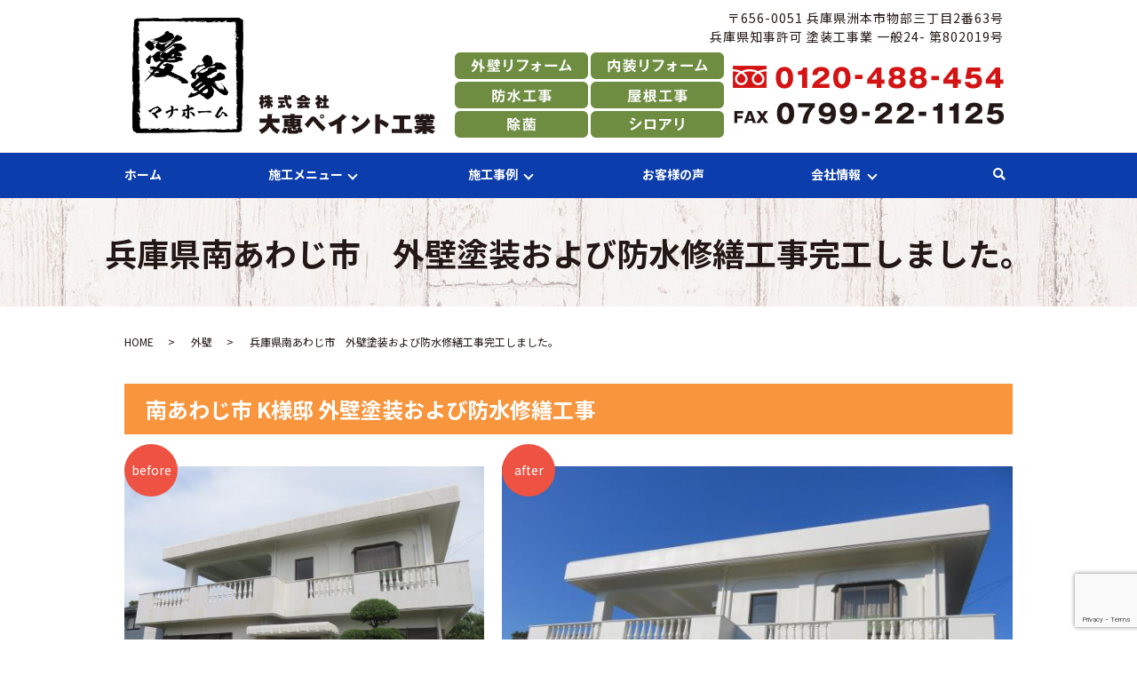

--- FILE ---
content_type: text/html; charset=utf-8
request_url: https://www.google.com/recaptcha/api2/anchor?ar=1&k=6LcAxXwhAAAAAANpWQzpJUE16SSODKzWcrQH9m-b&co=aHR0cHM6Ly93d3cubWFuYS1ob21lLmNvbTo0NDM.&hl=en&v=PoyoqOPhxBO7pBk68S4YbpHZ&size=invisible&anchor-ms=20000&execute-ms=30000&cb=xo08kyvp4oy9
body_size: 49041
content:
<!DOCTYPE HTML><html dir="ltr" lang="en"><head><meta http-equiv="Content-Type" content="text/html; charset=UTF-8">
<meta http-equiv="X-UA-Compatible" content="IE=edge">
<title>reCAPTCHA</title>
<style type="text/css">
/* cyrillic-ext */
@font-face {
  font-family: 'Roboto';
  font-style: normal;
  font-weight: 400;
  font-stretch: 100%;
  src: url(//fonts.gstatic.com/s/roboto/v48/KFO7CnqEu92Fr1ME7kSn66aGLdTylUAMa3GUBHMdazTgWw.woff2) format('woff2');
  unicode-range: U+0460-052F, U+1C80-1C8A, U+20B4, U+2DE0-2DFF, U+A640-A69F, U+FE2E-FE2F;
}
/* cyrillic */
@font-face {
  font-family: 'Roboto';
  font-style: normal;
  font-weight: 400;
  font-stretch: 100%;
  src: url(//fonts.gstatic.com/s/roboto/v48/KFO7CnqEu92Fr1ME7kSn66aGLdTylUAMa3iUBHMdazTgWw.woff2) format('woff2');
  unicode-range: U+0301, U+0400-045F, U+0490-0491, U+04B0-04B1, U+2116;
}
/* greek-ext */
@font-face {
  font-family: 'Roboto';
  font-style: normal;
  font-weight: 400;
  font-stretch: 100%;
  src: url(//fonts.gstatic.com/s/roboto/v48/KFO7CnqEu92Fr1ME7kSn66aGLdTylUAMa3CUBHMdazTgWw.woff2) format('woff2');
  unicode-range: U+1F00-1FFF;
}
/* greek */
@font-face {
  font-family: 'Roboto';
  font-style: normal;
  font-weight: 400;
  font-stretch: 100%;
  src: url(//fonts.gstatic.com/s/roboto/v48/KFO7CnqEu92Fr1ME7kSn66aGLdTylUAMa3-UBHMdazTgWw.woff2) format('woff2');
  unicode-range: U+0370-0377, U+037A-037F, U+0384-038A, U+038C, U+038E-03A1, U+03A3-03FF;
}
/* math */
@font-face {
  font-family: 'Roboto';
  font-style: normal;
  font-weight: 400;
  font-stretch: 100%;
  src: url(//fonts.gstatic.com/s/roboto/v48/KFO7CnqEu92Fr1ME7kSn66aGLdTylUAMawCUBHMdazTgWw.woff2) format('woff2');
  unicode-range: U+0302-0303, U+0305, U+0307-0308, U+0310, U+0312, U+0315, U+031A, U+0326-0327, U+032C, U+032F-0330, U+0332-0333, U+0338, U+033A, U+0346, U+034D, U+0391-03A1, U+03A3-03A9, U+03B1-03C9, U+03D1, U+03D5-03D6, U+03F0-03F1, U+03F4-03F5, U+2016-2017, U+2034-2038, U+203C, U+2040, U+2043, U+2047, U+2050, U+2057, U+205F, U+2070-2071, U+2074-208E, U+2090-209C, U+20D0-20DC, U+20E1, U+20E5-20EF, U+2100-2112, U+2114-2115, U+2117-2121, U+2123-214F, U+2190, U+2192, U+2194-21AE, U+21B0-21E5, U+21F1-21F2, U+21F4-2211, U+2213-2214, U+2216-22FF, U+2308-230B, U+2310, U+2319, U+231C-2321, U+2336-237A, U+237C, U+2395, U+239B-23B7, U+23D0, U+23DC-23E1, U+2474-2475, U+25AF, U+25B3, U+25B7, U+25BD, U+25C1, U+25CA, U+25CC, U+25FB, U+266D-266F, U+27C0-27FF, U+2900-2AFF, U+2B0E-2B11, U+2B30-2B4C, U+2BFE, U+3030, U+FF5B, U+FF5D, U+1D400-1D7FF, U+1EE00-1EEFF;
}
/* symbols */
@font-face {
  font-family: 'Roboto';
  font-style: normal;
  font-weight: 400;
  font-stretch: 100%;
  src: url(//fonts.gstatic.com/s/roboto/v48/KFO7CnqEu92Fr1ME7kSn66aGLdTylUAMaxKUBHMdazTgWw.woff2) format('woff2');
  unicode-range: U+0001-000C, U+000E-001F, U+007F-009F, U+20DD-20E0, U+20E2-20E4, U+2150-218F, U+2190, U+2192, U+2194-2199, U+21AF, U+21E6-21F0, U+21F3, U+2218-2219, U+2299, U+22C4-22C6, U+2300-243F, U+2440-244A, U+2460-24FF, U+25A0-27BF, U+2800-28FF, U+2921-2922, U+2981, U+29BF, U+29EB, U+2B00-2BFF, U+4DC0-4DFF, U+FFF9-FFFB, U+10140-1018E, U+10190-1019C, U+101A0, U+101D0-101FD, U+102E0-102FB, U+10E60-10E7E, U+1D2C0-1D2D3, U+1D2E0-1D37F, U+1F000-1F0FF, U+1F100-1F1AD, U+1F1E6-1F1FF, U+1F30D-1F30F, U+1F315, U+1F31C, U+1F31E, U+1F320-1F32C, U+1F336, U+1F378, U+1F37D, U+1F382, U+1F393-1F39F, U+1F3A7-1F3A8, U+1F3AC-1F3AF, U+1F3C2, U+1F3C4-1F3C6, U+1F3CA-1F3CE, U+1F3D4-1F3E0, U+1F3ED, U+1F3F1-1F3F3, U+1F3F5-1F3F7, U+1F408, U+1F415, U+1F41F, U+1F426, U+1F43F, U+1F441-1F442, U+1F444, U+1F446-1F449, U+1F44C-1F44E, U+1F453, U+1F46A, U+1F47D, U+1F4A3, U+1F4B0, U+1F4B3, U+1F4B9, U+1F4BB, U+1F4BF, U+1F4C8-1F4CB, U+1F4D6, U+1F4DA, U+1F4DF, U+1F4E3-1F4E6, U+1F4EA-1F4ED, U+1F4F7, U+1F4F9-1F4FB, U+1F4FD-1F4FE, U+1F503, U+1F507-1F50B, U+1F50D, U+1F512-1F513, U+1F53E-1F54A, U+1F54F-1F5FA, U+1F610, U+1F650-1F67F, U+1F687, U+1F68D, U+1F691, U+1F694, U+1F698, U+1F6AD, U+1F6B2, U+1F6B9-1F6BA, U+1F6BC, U+1F6C6-1F6CF, U+1F6D3-1F6D7, U+1F6E0-1F6EA, U+1F6F0-1F6F3, U+1F6F7-1F6FC, U+1F700-1F7FF, U+1F800-1F80B, U+1F810-1F847, U+1F850-1F859, U+1F860-1F887, U+1F890-1F8AD, U+1F8B0-1F8BB, U+1F8C0-1F8C1, U+1F900-1F90B, U+1F93B, U+1F946, U+1F984, U+1F996, U+1F9E9, U+1FA00-1FA6F, U+1FA70-1FA7C, U+1FA80-1FA89, U+1FA8F-1FAC6, U+1FACE-1FADC, U+1FADF-1FAE9, U+1FAF0-1FAF8, U+1FB00-1FBFF;
}
/* vietnamese */
@font-face {
  font-family: 'Roboto';
  font-style: normal;
  font-weight: 400;
  font-stretch: 100%;
  src: url(//fonts.gstatic.com/s/roboto/v48/KFO7CnqEu92Fr1ME7kSn66aGLdTylUAMa3OUBHMdazTgWw.woff2) format('woff2');
  unicode-range: U+0102-0103, U+0110-0111, U+0128-0129, U+0168-0169, U+01A0-01A1, U+01AF-01B0, U+0300-0301, U+0303-0304, U+0308-0309, U+0323, U+0329, U+1EA0-1EF9, U+20AB;
}
/* latin-ext */
@font-face {
  font-family: 'Roboto';
  font-style: normal;
  font-weight: 400;
  font-stretch: 100%;
  src: url(//fonts.gstatic.com/s/roboto/v48/KFO7CnqEu92Fr1ME7kSn66aGLdTylUAMa3KUBHMdazTgWw.woff2) format('woff2');
  unicode-range: U+0100-02BA, U+02BD-02C5, U+02C7-02CC, U+02CE-02D7, U+02DD-02FF, U+0304, U+0308, U+0329, U+1D00-1DBF, U+1E00-1E9F, U+1EF2-1EFF, U+2020, U+20A0-20AB, U+20AD-20C0, U+2113, U+2C60-2C7F, U+A720-A7FF;
}
/* latin */
@font-face {
  font-family: 'Roboto';
  font-style: normal;
  font-weight: 400;
  font-stretch: 100%;
  src: url(//fonts.gstatic.com/s/roboto/v48/KFO7CnqEu92Fr1ME7kSn66aGLdTylUAMa3yUBHMdazQ.woff2) format('woff2');
  unicode-range: U+0000-00FF, U+0131, U+0152-0153, U+02BB-02BC, U+02C6, U+02DA, U+02DC, U+0304, U+0308, U+0329, U+2000-206F, U+20AC, U+2122, U+2191, U+2193, U+2212, U+2215, U+FEFF, U+FFFD;
}
/* cyrillic-ext */
@font-face {
  font-family: 'Roboto';
  font-style: normal;
  font-weight: 500;
  font-stretch: 100%;
  src: url(//fonts.gstatic.com/s/roboto/v48/KFO7CnqEu92Fr1ME7kSn66aGLdTylUAMa3GUBHMdazTgWw.woff2) format('woff2');
  unicode-range: U+0460-052F, U+1C80-1C8A, U+20B4, U+2DE0-2DFF, U+A640-A69F, U+FE2E-FE2F;
}
/* cyrillic */
@font-face {
  font-family: 'Roboto';
  font-style: normal;
  font-weight: 500;
  font-stretch: 100%;
  src: url(//fonts.gstatic.com/s/roboto/v48/KFO7CnqEu92Fr1ME7kSn66aGLdTylUAMa3iUBHMdazTgWw.woff2) format('woff2');
  unicode-range: U+0301, U+0400-045F, U+0490-0491, U+04B0-04B1, U+2116;
}
/* greek-ext */
@font-face {
  font-family: 'Roboto';
  font-style: normal;
  font-weight: 500;
  font-stretch: 100%;
  src: url(//fonts.gstatic.com/s/roboto/v48/KFO7CnqEu92Fr1ME7kSn66aGLdTylUAMa3CUBHMdazTgWw.woff2) format('woff2');
  unicode-range: U+1F00-1FFF;
}
/* greek */
@font-face {
  font-family: 'Roboto';
  font-style: normal;
  font-weight: 500;
  font-stretch: 100%;
  src: url(//fonts.gstatic.com/s/roboto/v48/KFO7CnqEu92Fr1ME7kSn66aGLdTylUAMa3-UBHMdazTgWw.woff2) format('woff2');
  unicode-range: U+0370-0377, U+037A-037F, U+0384-038A, U+038C, U+038E-03A1, U+03A3-03FF;
}
/* math */
@font-face {
  font-family: 'Roboto';
  font-style: normal;
  font-weight: 500;
  font-stretch: 100%;
  src: url(//fonts.gstatic.com/s/roboto/v48/KFO7CnqEu92Fr1ME7kSn66aGLdTylUAMawCUBHMdazTgWw.woff2) format('woff2');
  unicode-range: U+0302-0303, U+0305, U+0307-0308, U+0310, U+0312, U+0315, U+031A, U+0326-0327, U+032C, U+032F-0330, U+0332-0333, U+0338, U+033A, U+0346, U+034D, U+0391-03A1, U+03A3-03A9, U+03B1-03C9, U+03D1, U+03D5-03D6, U+03F0-03F1, U+03F4-03F5, U+2016-2017, U+2034-2038, U+203C, U+2040, U+2043, U+2047, U+2050, U+2057, U+205F, U+2070-2071, U+2074-208E, U+2090-209C, U+20D0-20DC, U+20E1, U+20E5-20EF, U+2100-2112, U+2114-2115, U+2117-2121, U+2123-214F, U+2190, U+2192, U+2194-21AE, U+21B0-21E5, U+21F1-21F2, U+21F4-2211, U+2213-2214, U+2216-22FF, U+2308-230B, U+2310, U+2319, U+231C-2321, U+2336-237A, U+237C, U+2395, U+239B-23B7, U+23D0, U+23DC-23E1, U+2474-2475, U+25AF, U+25B3, U+25B7, U+25BD, U+25C1, U+25CA, U+25CC, U+25FB, U+266D-266F, U+27C0-27FF, U+2900-2AFF, U+2B0E-2B11, U+2B30-2B4C, U+2BFE, U+3030, U+FF5B, U+FF5D, U+1D400-1D7FF, U+1EE00-1EEFF;
}
/* symbols */
@font-face {
  font-family: 'Roboto';
  font-style: normal;
  font-weight: 500;
  font-stretch: 100%;
  src: url(//fonts.gstatic.com/s/roboto/v48/KFO7CnqEu92Fr1ME7kSn66aGLdTylUAMaxKUBHMdazTgWw.woff2) format('woff2');
  unicode-range: U+0001-000C, U+000E-001F, U+007F-009F, U+20DD-20E0, U+20E2-20E4, U+2150-218F, U+2190, U+2192, U+2194-2199, U+21AF, U+21E6-21F0, U+21F3, U+2218-2219, U+2299, U+22C4-22C6, U+2300-243F, U+2440-244A, U+2460-24FF, U+25A0-27BF, U+2800-28FF, U+2921-2922, U+2981, U+29BF, U+29EB, U+2B00-2BFF, U+4DC0-4DFF, U+FFF9-FFFB, U+10140-1018E, U+10190-1019C, U+101A0, U+101D0-101FD, U+102E0-102FB, U+10E60-10E7E, U+1D2C0-1D2D3, U+1D2E0-1D37F, U+1F000-1F0FF, U+1F100-1F1AD, U+1F1E6-1F1FF, U+1F30D-1F30F, U+1F315, U+1F31C, U+1F31E, U+1F320-1F32C, U+1F336, U+1F378, U+1F37D, U+1F382, U+1F393-1F39F, U+1F3A7-1F3A8, U+1F3AC-1F3AF, U+1F3C2, U+1F3C4-1F3C6, U+1F3CA-1F3CE, U+1F3D4-1F3E0, U+1F3ED, U+1F3F1-1F3F3, U+1F3F5-1F3F7, U+1F408, U+1F415, U+1F41F, U+1F426, U+1F43F, U+1F441-1F442, U+1F444, U+1F446-1F449, U+1F44C-1F44E, U+1F453, U+1F46A, U+1F47D, U+1F4A3, U+1F4B0, U+1F4B3, U+1F4B9, U+1F4BB, U+1F4BF, U+1F4C8-1F4CB, U+1F4D6, U+1F4DA, U+1F4DF, U+1F4E3-1F4E6, U+1F4EA-1F4ED, U+1F4F7, U+1F4F9-1F4FB, U+1F4FD-1F4FE, U+1F503, U+1F507-1F50B, U+1F50D, U+1F512-1F513, U+1F53E-1F54A, U+1F54F-1F5FA, U+1F610, U+1F650-1F67F, U+1F687, U+1F68D, U+1F691, U+1F694, U+1F698, U+1F6AD, U+1F6B2, U+1F6B9-1F6BA, U+1F6BC, U+1F6C6-1F6CF, U+1F6D3-1F6D7, U+1F6E0-1F6EA, U+1F6F0-1F6F3, U+1F6F7-1F6FC, U+1F700-1F7FF, U+1F800-1F80B, U+1F810-1F847, U+1F850-1F859, U+1F860-1F887, U+1F890-1F8AD, U+1F8B0-1F8BB, U+1F8C0-1F8C1, U+1F900-1F90B, U+1F93B, U+1F946, U+1F984, U+1F996, U+1F9E9, U+1FA00-1FA6F, U+1FA70-1FA7C, U+1FA80-1FA89, U+1FA8F-1FAC6, U+1FACE-1FADC, U+1FADF-1FAE9, U+1FAF0-1FAF8, U+1FB00-1FBFF;
}
/* vietnamese */
@font-face {
  font-family: 'Roboto';
  font-style: normal;
  font-weight: 500;
  font-stretch: 100%;
  src: url(//fonts.gstatic.com/s/roboto/v48/KFO7CnqEu92Fr1ME7kSn66aGLdTylUAMa3OUBHMdazTgWw.woff2) format('woff2');
  unicode-range: U+0102-0103, U+0110-0111, U+0128-0129, U+0168-0169, U+01A0-01A1, U+01AF-01B0, U+0300-0301, U+0303-0304, U+0308-0309, U+0323, U+0329, U+1EA0-1EF9, U+20AB;
}
/* latin-ext */
@font-face {
  font-family: 'Roboto';
  font-style: normal;
  font-weight: 500;
  font-stretch: 100%;
  src: url(//fonts.gstatic.com/s/roboto/v48/KFO7CnqEu92Fr1ME7kSn66aGLdTylUAMa3KUBHMdazTgWw.woff2) format('woff2');
  unicode-range: U+0100-02BA, U+02BD-02C5, U+02C7-02CC, U+02CE-02D7, U+02DD-02FF, U+0304, U+0308, U+0329, U+1D00-1DBF, U+1E00-1E9F, U+1EF2-1EFF, U+2020, U+20A0-20AB, U+20AD-20C0, U+2113, U+2C60-2C7F, U+A720-A7FF;
}
/* latin */
@font-face {
  font-family: 'Roboto';
  font-style: normal;
  font-weight: 500;
  font-stretch: 100%;
  src: url(//fonts.gstatic.com/s/roboto/v48/KFO7CnqEu92Fr1ME7kSn66aGLdTylUAMa3yUBHMdazQ.woff2) format('woff2');
  unicode-range: U+0000-00FF, U+0131, U+0152-0153, U+02BB-02BC, U+02C6, U+02DA, U+02DC, U+0304, U+0308, U+0329, U+2000-206F, U+20AC, U+2122, U+2191, U+2193, U+2212, U+2215, U+FEFF, U+FFFD;
}
/* cyrillic-ext */
@font-face {
  font-family: 'Roboto';
  font-style: normal;
  font-weight: 900;
  font-stretch: 100%;
  src: url(//fonts.gstatic.com/s/roboto/v48/KFO7CnqEu92Fr1ME7kSn66aGLdTylUAMa3GUBHMdazTgWw.woff2) format('woff2');
  unicode-range: U+0460-052F, U+1C80-1C8A, U+20B4, U+2DE0-2DFF, U+A640-A69F, U+FE2E-FE2F;
}
/* cyrillic */
@font-face {
  font-family: 'Roboto';
  font-style: normal;
  font-weight: 900;
  font-stretch: 100%;
  src: url(//fonts.gstatic.com/s/roboto/v48/KFO7CnqEu92Fr1ME7kSn66aGLdTylUAMa3iUBHMdazTgWw.woff2) format('woff2');
  unicode-range: U+0301, U+0400-045F, U+0490-0491, U+04B0-04B1, U+2116;
}
/* greek-ext */
@font-face {
  font-family: 'Roboto';
  font-style: normal;
  font-weight: 900;
  font-stretch: 100%;
  src: url(//fonts.gstatic.com/s/roboto/v48/KFO7CnqEu92Fr1ME7kSn66aGLdTylUAMa3CUBHMdazTgWw.woff2) format('woff2');
  unicode-range: U+1F00-1FFF;
}
/* greek */
@font-face {
  font-family: 'Roboto';
  font-style: normal;
  font-weight: 900;
  font-stretch: 100%;
  src: url(//fonts.gstatic.com/s/roboto/v48/KFO7CnqEu92Fr1ME7kSn66aGLdTylUAMa3-UBHMdazTgWw.woff2) format('woff2');
  unicode-range: U+0370-0377, U+037A-037F, U+0384-038A, U+038C, U+038E-03A1, U+03A3-03FF;
}
/* math */
@font-face {
  font-family: 'Roboto';
  font-style: normal;
  font-weight: 900;
  font-stretch: 100%;
  src: url(//fonts.gstatic.com/s/roboto/v48/KFO7CnqEu92Fr1ME7kSn66aGLdTylUAMawCUBHMdazTgWw.woff2) format('woff2');
  unicode-range: U+0302-0303, U+0305, U+0307-0308, U+0310, U+0312, U+0315, U+031A, U+0326-0327, U+032C, U+032F-0330, U+0332-0333, U+0338, U+033A, U+0346, U+034D, U+0391-03A1, U+03A3-03A9, U+03B1-03C9, U+03D1, U+03D5-03D6, U+03F0-03F1, U+03F4-03F5, U+2016-2017, U+2034-2038, U+203C, U+2040, U+2043, U+2047, U+2050, U+2057, U+205F, U+2070-2071, U+2074-208E, U+2090-209C, U+20D0-20DC, U+20E1, U+20E5-20EF, U+2100-2112, U+2114-2115, U+2117-2121, U+2123-214F, U+2190, U+2192, U+2194-21AE, U+21B0-21E5, U+21F1-21F2, U+21F4-2211, U+2213-2214, U+2216-22FF, U+2308-230B, U+2310, U+2319, U+231C-2321, U+2336-237A, U+237C, U+2395, U+239B-23B7, U+23D0, U+23DC-23E1, U+2474-2475, U+25AF, U+25B3, U+25B7, U+25BD, U+25C1, U+25CA, U+25CC, U+25FB, U+266D-266F, U+27C0-27FF, U+2900-2AFF, U+2B0E-2B11, U+2B30-2B4C, U+2BFE, U+3030, U+FF5B, U+FF5D, U+1D400-1D7FF, U+1EE00-1EEFF;
}
/* symbols */
@font-face {
  font-family: 'Roboto';
  font-style: normal;
  font-weight: 900;
  font-stretch: 100%;
  src: url(//fonts.gstatic.com/s/roboto/v48/KFO7CnqEu92Fr1ME7kSn66aGLdTylUAMaxKUBHMdazTgWw.woff2) format('woff2');
  unicode-range: U+0001-000C, U+000E-001F, U+007F-009F, U+20DD-20E0, U+20E2-20E4, U+2150-218F, U+2190, U+2192, U+2194-2199, U+21AF, U+21E6-21F0, U+21F3, U+2218-2219, U+2299, U+22C4-22C6, U+2300-243F, U+2440-244A, U+2460-24FF, U+25A0-27BF, U+2800-28FF, U+2921-2922, U+2981, U+29BF, U+29EB, U+2B00-2BFF, U+4DC0-4DFF, U+FFF9-FFFB, U+10140-1018E, U+10190-1019C, U+101A0, U+101D0-101FD, U+102E0-102FB, U+10E60-10E7E, U+1D2C0-1D2D3, U+1D2E0-1D37F, U+1F000-1F0FF, U+1F100-1F1AD, U+1F1E6-1F1FF, U+1F30D-1F30F, U+1F315, U+1F31C, U+1F31E, U+1F320-1F32C, U+1F336, U+1F378, U+1F37D, U+1F382, U+1F393-1F39F, U+1F3A7-1F3A8, U+1F3AC-1F3AF, U+1F3C2, U+1F3C4-1F3C6, U+1F3CA-1F3CE, U+1F3D4-1F3E0, U+1F3ED, U+1F3F1-1F3F3, U+1F3F5-1F3F7, U+1F408, U+1F415, U+1F41F, U+1F426, U+1F43F, U+1F441-1F442, U+1F444, U+1F446-1F449, U+1F44C-1F44E, U+1F453, U+1F46A, U+1F47D, U+1F4A3, U+1F4B0, U+1F4B3, U+1F4B9, U+1F4BB, U+1F4BF, U+1F4C8-1F4CB, U+1F4D6, U+1F4DA, U+1F4DF, U+1F4E3-1F4E6, U+1F4EA-1F4ED, U+1F4F7, U+1F4F9-1F4FB, U+1F4FD-1F4FE, U+1F503, U+1F507-1F50B, U+1F50D, U+1F512-1F513, U+1F53E-1F54A, U+1F54F-1F5FA, U+1F610, U+1F650-1F67F, U+1F687, U+1F68D, U+1F691, U+1F694, U+1F698, U+1F6AD, U+1F6B2, U+1F6B9-1F6BA, U+1F6BC, U+1F6C6-1F6CF, U+1F6D3-1F6D7, U+1F6E0-1F6EA, U+1F6F0-1F6F3, U+1F6F7-1F6FC, U+1F700-1F7FF, U+1F800-1F80B, U+1F810-1F847, U+1F850-1F859, U+1F860-1F887, U+1F890-1F8AD, U+1F8B0-1F8BB, U+1F8C0-1F8C1, U+1F900-1F90B, U+1F93B, U+1F946, U+1F984, U+1F996, U+1F9E9, U+1FA00-1FA6F, U+1FA70-1FA7C, U+1FA80-1FA89, U+1FA8F-1FAC6, U+1FACE-1FADC, U+1FADF-1FAE9, U+1FAF0-1FAF8, U+1FB00-1FBFF;
}
/* vietnamese */
@font-face {
  font-family: 'Roboto';
  font-style: normal;
  font-weight: 900;
  font-stretch: 100%;
  src: url(//fonts.gstatic.com/s/roboto/v48/KFO7CnqEu92Fr1ME7kSn66aGLdTylUAMa3OUBHMdazTgWw.woff2) format('woff2');
  unicode-range: U+0102-0103, U+0110-0111, U+0128-0129, U+0168-0169, U+01A0-01A1, U+01AF-01B0, U+0300-0301, U+0303-0304, U+0308-0309, U+0323, U+0329, U+1EA0-1EF9, U+20AB;
}
/* latin-ext */
@font-face {
  font-family: 'Roboto';
  font-style: normal;
  font-weight: 900;
  font-stretch: 100%;
  src: url(//fonts.gstatic.com/s/roboto/v48/KFO7CnqEu92Fr1ME7kSn66aGLdTylUAMa3KUBHMdazTgWw.woff2) format('woff2');
  unicode-range: U+0100-02BA, U+02BD-02C5, U+02C7-02CC, U+02CE-02D7, U+02DD-02FF, U+0304, U+0308, U+0329, U+1D00-1DBF, U+1E00-1E9F, U+1EF2-1EFF, U+2020, U+20A0-20AB, U+20AD-20C0, U+2113, U+2C60-2C7F, U+A720-A7FF;
}
/* latin */
@font-face {
  font-family: 'Roboto';
  font-style: normal;
  font-weight: 900;
  font-stretch: 100%;
  src: url(//fonts.gstatic.com/s/roboto/v48/KFO7CnqEu92Fr1ME7kSn66aGLdTylUAMa3yUBHMdazQ.woff2) format('woff2');
  unicode-range: U+0000-00FF, U+0131, U+0152-0153, U+02BB-02BC, U+02C6, U+02DA, U+02DC, U+0304, U+0308, U+0329, U+2000-206F, U+20AC, U+2122, U+2191, U+2193, U+2212, U+2215, U+FEFF, U+FFFD;
}

</style>
<link rel="stylesheet" type="text/css" href="https://www.gstatic.com/recaptcha/releases/PoyoqOPhxBO7pBk68S4YbpHZ/styles__ltr.css">
<script nonce="mmUBDww-2nuYdzJqQEDiig" type="text/javascript">window['__recaptcha_api'] = 'https://www.google.com/recaptcha/api2/';</script>
<script type="text/javascript" src="https://www.gstatic.com/recaptcha/releases/PoyoqOPhxBO7pBk68S4YbpHZ/recaptcha__en.js" nonce="mmUBDww-2nuYdzJqQEDiig">
      
    </script></head>
<body><div id="rc-anchor-alert" class="rc-anchor-alert"></div>
<input type="hidden" id="recaptcha-token" value="[base64]">
<script type="text/javascript" nonce="mmUBDww-2nuYdzJqQEDiig">
      recaptcha.anchor.Main.init("[\x22ainput\x22,[\x22bgdata\x22,\x22\x22,\[base64]/[base64]/bmV3IFpbdF0obVswXSk6Sz09Mj9uZXcgWlt0XShtWzBdLG1bMV0pOks9PTM/bmV3IFpbdF0obVswXSxtWzFdLG1bMl0pOks9PTQ/[base64]/[base64]/[base64]/[base64]/[base64]/[base64]/[base64]/[base64]/[base64]/[base64]/[base64]/[base64]/[base64]/[base64]\\u003d\\u003d\x22,\[base64]\\u003d\\u003d\x22,\x22P8KyeV7Ch0IYRcK6w4TDqUlnMHgBw5LChA12wrYWwpjCkUrDoEVrCsKqSlbCjsKBwqk/UQvDpjfCpzBUwrHDtcK+acOHw4h5w7rCisKZM2ogO8O3w7bCusKURcOLZzLDrVU1SsKqw5/Cng1Rw64iwrUAR0PDs8OYRB3DrWRiecO1w7geZm/[base64]/CucOgw5oIwq/Di8KxwrLDkRY0wpU6KFDDgzE9wpfDmgTDlU5wwoDDtlXDlT3CmsKzw5gFHcOSBMKxw4rDtsK3c3gKw6HDscOsJiwGaMOXZhPDsDIvw5vDuUJgccOdwq5iKCrDjUlDw43DmMOHwq0fwr53wpTDo8OwwoZaF0XCjCZ+wp5nw47CtMObUsKdw7jDlsKLMwx/[base64]/DusO5w6JdacKkwrnDuRsxwovDg8OrSsKqwqQFZsOLZ8KxK8OqYcO2w4DDqF7Dl8KyKsKXVDHCqg/Dknw1wolDw4DDrnzCn3DCr8KfbMOjcRvDm8OpOcKad8O4KwzCp8ObwqbDslJFHcOxN8Kyw57DkBrDhcOhwp3CscKjWMKvw7rCqMOyw6HDgiwWEMKRS8O4DjcqXMOsYTTDjTLDqMKUYsKZfMKzwq7CgMKeMjTCmsKzwqDCizF3w4nCrUARdMOATypBwo3Dvi/Dr8Kyw7XCm8Okw7YoFMOFwqPCrcKjFcO4wq8fwpXDmMKawqDCt8K3Hio7wqBgUHTDvlDCk3bCkjDDjWrDq8OQfB4Vw7bCl2LDhlIPUxPCn8OXBcO9wq/Cg8KpIMOZw7/Dj8Ovw5hxYlM2R0osRT4ww4fDncOkwonDrGQkYBAXwrfCsjpkXMOgSUpqfMOkKWoLSCDCjcOhwrIBCGbDtmbDoH3CpsOef8Otw70bX8OFw7bDtkLCogXCtRrDscKMAk8uwoNpwrvCuUTDmwM/[base64]/Cl2HCj8OQCQ5cPMOWw5TDkXA4wpjCpMOrV8Onw4RHSsO0S0TCi8KAwpDCiQLCsDsfwpERUVdIwrrCoxBSw5h8w4vCksKXw5/DmcOEPWMUwqlLwppwF8K7VlDCm1PCrF9Pw67CisK0MsKeVFxzwoFgwo/[base64]/[base64]/w5/CmmnDuXkuJMK9MhQbLmvDsXsFP33DjT3DnMOLw4fCuXljwpLClW4NXnQiWsO0w50Ww6Ryw5hxK0HCr14EwrNOS1LCji7DpCfDrMOZw77ClQR+IcOPwqrDssO7KHIzf3BBwoUYZ8OWwr/CrXZUwrNRQD0Vw71/w6DCjRMTSg96w65RWsO8DMKuwpTDo8K8w51Cw4/CsyLDm8OGwrk0L8KVwqhcw5pyE3psw5IMRMKGHjPDl8OtAsOFVMKOD8OiGsOLTj3Cg8OsOMOFw5EDESk4wpvDiU3DkDPDocOlPQPDmUoDwoFBGMKZwp4Rw7NuXsKFGsONMCoCGQMmw4Icw7nDujXDqGY0w7TCtcOaaywYWMORwqvCp2MOw7QbYMOIw5/CsMKFwqzCmmPCtVFuVWACdsK8DMKYYMOmSsKkwoRKw4Z6wqYjYsOHw6BxKMOoZ0VqccOHwpM+w7DCkyUgcwpsw7dBwpzChhEFwr7DkcOUbC00PMKeNH3Ckz/CmcKmV8OuAGrDpEPClcK/ZsKfwplHwrzCmMKAC3TCkcO7DWhJwoEvHQLDgAvChhDDuQLCqlc2wrJ6w41ewpU/w45vwoPDicKpQMOjTcOMwo/DmsOUw45+TMOyPDrClsK6w6zCv8Kqwr8yODXConrCq8K8Pz8dwpzDjcKyMkjCognCsWl7wpXCh8KxbRZrFkozwq1+w77DsQFHw5lhdsOLwqgzw5AVw5HDrQxUw71uwobDrHJhO8KIDMOZMkbDhVtZV8O5woVSwrbCvx13wrN/wr45eMK2wpVKwpDCosKkwocgXWjCglTCpMOpZhfCq8KiHA7CisKnwqlYI08jJyR2w7YcVsK7HmlFE1McAsO/AMKZw4I7ZwbDkEoVwpIQwpZVwrTChH/[base64]/DqhDCu3PChBLDtX/[base64]/[base64]/BQ7CrV7CgRgdwp/[base64]/ClWZjCsKDR8KSwonCiMOOwqLCqTjCl8K3ZEg6w6rDv3vCpE7CsFTDlcKjwr8JwrrCgsOPwo10Y3JvBsOmQmciwoLCgyNcRzl5YsOEWMOcwpHDkWgZwpjDszRGw4XDmsOBwqcBwrLCkETCmmnCkMKHX8KLE8O9w58Jwp5vwofCpsO9Y15nUR/[base64]/Ch8KpPVrCj8OFwqJ/eRgWw457JlVWK8Ovw75Qw5nDrsOAw4opSyHCoks4wqJuw44ww5EPw409w6nCgMKvwoMDeMKPNX7DgsKzw71twqfDnHzDrsOJw5UJGWBsw53Du8K0woB4VTwNw7/Di3vDpcOQTcKEw6PDsEZrwokkw5ANwr3ClMKSw7RZdG7DoW/DpjvDhsOTCMODwqZNw7rCusOVeRzDq2DCq1XCv2TCm8O1WsOrVMK+blDDo8KDw4DChsOQc8K5w7XDvcO/[base64]/VxrDk8Kxw6VlwoXCunvDpjnDnMONw6TCgzLCscKxTcK0w4sCwprCtn0aDCszFcK4KSYhDsOfQsKRPxjCoQPDoMOyIQATwpsJw7RRwr7DnsOHVX8OeMKNw6nCuWrDizjCi8KvwoHCng57BigUwpNRwqTCk0bDiG/ChSpww7HCrVbDkwvCjy/DrsK+w4Y9w4cDUEbDscO0w5Bdwrl8TMK5w7nDj8OUwprCgjtiwofCnMKKMMO8wpTCjMOSw4h3wo3CqcK2w4BBwonCvcKgw5VKw6jCj1ESwqzCr8Kvw6RNw5wMw4YrLcOvWTHDnmjDncKYwogFwpXDosO2TWDCtMKXwp/[base64]/w6F8wojDmMKgwqrCvSZdXcOBwpzCksKawpwcC3fDr8OpwrcEXsKlw6HCncOiw7jDnsK3w7HDhk3DhsKFwpR/wrBhw59FHsOXV8K4wrZALMOHwpLCjcOqw6IaTh4sSwDDs27Cg0jDi0/[base64]/CsEZMwo84w5jCr8Orw7kCWsOnwqEKAT/Ci8O7wpB8JBrDhidKw7TCiMOAw6bCiS/Dm1XDvsKfwpswwrc8RDIuw7LCsi/ClMKuwodPw4bCoMO6ZMOCwqkIwoBVwr7DrVvCh8OIEFDDlMOSw5DDtcOLQsKOw4kxwrJETXcmLzslGifDpSZ7w5x/wrXCk8KVw6/[base64]/Di8KIWxnCmMOkwp/Dv2jCmMOgfsOpUsO3Z8Krw6/CgsKgCsONwpNlw4xJeMOmw7hLw6oOT1V4w6VGw4rDkcOPwrB1wozCtMOywqZaw77DoHvDjsOyw4zDo3lLc8KAw6XDu3NHw4Z2W8O2w6YEP8KvAwtPw58wX8OaGDssw7wrw4ZswohRdBxQEhrDrMKNXwLCkDItw6bDqMKAw6/DtmLCqGTChMK/w6cPw6vDuUBnLMOgw4kgw7TCiTDDnR7DlMOGwrfCnzHCqsO6w4TCvFnDiMO9wrnDisKCwrrCsX88RsOsw6gvw5fClMOiUkzClsOtRSPDuA3CjDEKwprDkgPDlF7Dl8KQDGHCpsKXwptIRMKPMS4yJE7DkmI4wr5/MQbDj2jDpsOzwqcLw4ZYw5hrBMKAwpFnNMO6w6woSWUfw77DpsK6ecOFWmQcwodPGsKewpJQFy5Ow6HCmsOUw5Y5bnfCpMOWRMO9wrnCvsOSw7LDghXDsMK+OSTDsgzCq2/[base64]/[base64]/CnGQZwpoHw4kVZFPCicO8A8OVO8OqFcKGfcKzK1V/dSBfTHbDucOtw5HCsCFpwr5/[base64]/DgWpdwpgpQnrCqsOJaTcjaVjDscK/SyHCmwvDqB54fw9QwqbDiE7Dg3UOw7PDmBEtwpwDwqYUKcOtw5JvHkLDusKmw5pwHBs4PMOvw7bDmWURKSTDlRTCisOfwqBww6XDmDvDkcOQQsOIwqjCr8K9w75Zw4xvw77DgcOcwrxJwrU1woXCq8OFJcO1ZsKsb3AQKcK5woXCtMOUBMOqw5TCjQDDqMKZV1/[base64]/[base64]/CjRtlGFnDtD4iwqAxw6/Dn8OpQmpwwrzChHpCw6bCqsOrJ8OrbMKgdwpow5XDljTCkgXCnXx3esKFw69WWSAswp9eQgLCpSs+JcKTw73DtTw0w5bCnhnDmMOewojCmmrDn8KtB8OWw6zDoirCkcOxwpLDjh/Do2V/[base64]/OFHCt1zDhnLCo8ODHj7CssKbLyM0w5XCssKAwrJBU8KMw7wAw6IgwoQ2UwRTbMKgwpRdwpnDgHPDgMKNJSDCrinDtcK7wqVIJ25QMwjCk8OJHMKBT8KbecOgw6Y6wpXDrcOkLMO/wpJsHMOMBl7DjDhLwojChcOfw4svw4XCpMOiwpsgecKMQcKhF8KmV8O2HAbDsilrw5xIwoPDpD1Pwp3Ck8K6woTDnEhSVsOXwoQQTFp0w45bw4wLPsKPRcOVw6TDqFtqHcKOI3PCkxkVw6lWSnbCocKpw6Aowq/DpcKuBl06woVhcAdfwrdeesOiwqVrU8OcwoXDtlh4woXCs8Ogw5F7JDpnP8KaZD1aw4JLFsKbworCpcKEw7ZJwrLDpW4zwoxuwrQKXhgoY8O6V1vCvg7CosOOwoY/woBzwohERVF6XMKVDhjDuMKBccKqFHl2HizDnCoCwrXDjFxaWMKYw7pkw7pvw6A3w4lmf15+IcOjS8OBw6Rnwr9bw5bDrcKkHMK5w5FcJjguU8OFwo0nDCoaTQEfwrjDh8OOVcKcEMOJNxTCln/[base64]/CrMOIwo4+eUcZaMOZXH7CisOLJ3shw78tw7LDmMOzw7DDpMOqwofDpWpgw6/DrMOgwolmwq/[base64]/CncKXw6paDcKvw6PCjsKxR8OtJzvDu8KVBz/DvxVnG8KQw4TCucOSf8OScsOYwpvDnmPDuTbCtT/CjV7DgMORCAdTw5JkwrPCv8KeA1bDjEfCvx00w5/CmMKYHcKJwr0lwqB1wpDDn8KPdcO+VB/CmsKSw5vChF3Cq1/CqsKOw4tUXcOZEAJCTMK8bMKoNsKZC1IYIMK+wr86MnXDl8KMYcK4wow2wrUpNH1fw7kYwrHDv8KDLMK4wo5NwqjCocO7wqLDgGM7WcK3wozDvFDDmsOnw5IQwoJqwrDCuMO9w4nCuSZPw5VnwqNzw4rDvB3DgnR1RXtDHMKIwqMRTsOAw7DDnkHDoMOYw4plScOKck/CksKGDjoyZCcOwoBjwpZlYFHDusOtQmXDjMKsFkU4w4plJMOOw4TCtHvDmhHCrHbCscOcwqbDvsOtUsOaE1PCrmsRw6BNRMKgw5Afw5BXKMKfLDTDiMK7P8Ksw4bDosKifUE9BsKkwo/Dh25ww5bCpEHCgsOCDcOdES3DmxvDoTnCscOsLnTDrw00wq1QAERcAMOZw6JiBMKkw7nDoHfCmi7Dq8Kzw63DkA1fw63DvTpFP8OwwpjDiAnDnjtfw5LDjHotwo/DgsOeScOqMcKOw5HCvQNKbxzCu11Hw6tBRy/Cpw8ow7TCgMKDckU+w51Ow6tWw7gMwq8Jd8OWbMOKwqhJwqgPRFjDgX0gEMOswqnCtxNkwpg2w7/CjMO/[base64]/CnMOIwotOwqAHw79OLsKnwqDDj8OIwq/DumTCqEYnBMKQP8OXV1XCl8OPaQR2aMO/c0RfOx7ClMOQwq3DjSrDkMKsw6QVwoMowpA8w5UeQn3DmcOXO8KZTMOxPsKXU8KCwqIjw49FXAQeUlQRw7LDtW3DtHdTwovCpcOabAM/YQPDpsK0GyJbMcKmJTzCqMKZHykhwr8twpXClMOKZGfCrh7Dq8ONwonCrMKjNxfCoknDjW/CgMK9NHrDlAcpfRbDshA6w5LDqsOFfAnCtTApwoDCrcKgw57DkMKiOXwTYTc5WsKKwrlyZMOWRGEiwqAPw4PDljTDnsOsw588aVofwo5Rw4Jpw7/[base64]/emwjwpEfwpkjd0TDhcOGwrfCsVAdasOYfcKUFcONdxpKEcKmMMKMwo05w4DCryZnNg7Drx8eNMKoA0BjOwJ3QnIZIzzCgWXDsDDDmigPwpwww45qGMKhDg5udsK5w7vDlsKPwpXCvSdGw6QBH8K6R8OTE2PCiFYCw4IPDzbCqyPCncO6w6fCiVprVC/[base64]/Cgx3CgMKiw4jDiCseOcKvw7DDkMKNJsO0w7oqw6/[base64]/w7FEFcOaw7hhwppMTRUow5kJw4XDnsOlNMOaw7XCmiTDiEcCV17Dt8KdORVFw4nCkTPCkcOfwqQzFm3DrMOfb2XCvcOARUQDcMOqasOCw5YVQ0rCscKlwqzDginCqsOuVsKHcMKEfcO+fSJ5BsKPw7fCq1YpwrAvCkrDlhPDsSzChMO7DhI/[base64]/esObT8O4CgLDrUjDncOpwqrCv8KYwpfDi8OhdcKJwpkDbsO2wq0lwpfCjXglw5EwwqjDuyvDrT1yR8OKEcOMSiZxw5AyZcKIC8OReRhFG1/DuA/DqlXChR3Dm8OPb8KGwrXCvlB0wqsoUsKtBDTCucOCw7RGZBFJw5wcwoJsZsO0wpc0PHbDmxRpwow/wow2CXgNw5/Do8O0dUnCtA/CosKEVMK/[base64]/CicK8ZDY8MRHDs8KVwoAtbcOVw4rClsOkwp/DqDdbBWjCvMKkw6HDunQLw5DDk8OTwoN0wq3DvsKzwpDClcKeczMYwpzCkH/DknAww7jDm8KzwolsCcKnw5cPEMObwrJfK8K7wobDtsK0MsOfRsK3w7PCvRnDucK3w7V0QsOvaMOsIcOgw6TDvsOxKcOMRTDDjAIhw6B/[base64]/[base64]/w4Zbwph7OcOLwohuFsK3w7hANsKMwp1bbMOXwoMrWMKjCMOBAsKoFsOdKsOaPCzCocKhw6FSwpzDoT3Clj/CpcKOwpdTVQksaXvCgcOJw4TDtBjCjcKlSMODAicsXcKGw5l8I8Olwo4gW8KowoJnCsKCL8O8w4BWOMKTKMKyw6DDmXNzwooFYmTDtW/CksKAwq3DrmoEDhjDucOiwpwBwpbCi8Odw77DlCTCkA0xBBstD8Odwq9yZcOEw4TCscKGfMO8FMKnwrUowprDgUTCicKUfnYzJDXDrcO8DcOiw7fDpMKmZlHCvwvDjxlqw5LDlcKvw5RNwr/DjnjDvWbCg1NpcCcvJ8KhDcOUYsORwqYYwoVbOBLDhGo4w49HCEbDgsOawpteTsKQwogcQ0pJwoALw5ofZ8OXSSXDrW40TcOpBTc6c8KGwpQBw4HChsO+DzbDvAbDrE/Do8OZHFjCnMKvwrrCo13Dn8OJwrbDiTluw4XCrsO+NzRiwpwWwrgyBxvCoUV3b8KGwr5IwpvCoB1Nwo9zQcOjdsKswpDCr8KXwpHCuVUew7FIwqnCi8KpwrnDjX7CgMOtBsKLw7/ChHNffRIZEBDDlMO1wodrw4sLwoQTCcKpL8KAwonDvynCtQQMw7xPS2bDl8KKw69sMlxRAcKYwpEaW8O0TmlBw64dw4dRDjjDgMOpw4vCssOoGQBZw7LDrcKwwpPDvSLDkmnDvVvCucOLw4J4w6gnwqvDkVLChXYlwpEsOD7DscOuO0TDv8K2EivCscOWdcOEWQ/Du8Kpw77ChVFjLcO+wpbDvwA2w7xAwqfDkwcKw4o0UX5dW8Ocwrlcw7M7w7EQLVdWw6A+wr9BSn8SHMOqw7PChUxrw697fRU5bXPDh8KNw6NTZsOcdcO2LsOcesK7wq/[base64]/Ck8KZwp3DrcKJZ1zDpkZAwoLDiwUZw7/CjlnCuV9VXltuYMOeMnddQkDDgTjCtMO1w7XCjcKFV1PCtxLCtQt4DDPDiMORwqpQw5UCw61uwoB8MyjDlVrDuMOmdcOrP8K9SzYIwrPCgE1Uwp7DsVPDvcKfS8OePgHCnsO9w63DlsKqwolSw5bChMO3w6LChkg5wp5OG0zDlsK/[base64]/JmLDmsKFTXDCscOcw4xzwq3Cu8KOBMO4fT/DtMOWO1RVFllbdcKbMnErw7pmIcOww7zDlHN+NDHCuBvCmkk7a8KZw7paQUs/VzPCs8Kqw6wWIsKBQ8OaQEd6wpdQw67Cqh7CuMOHw7jDmcOFw4rDpjQ0wpzCjGdpwqnDrsKvWcKqw5DCusKdYmnDvsKDVsOqLcKDw5FfFsOtd2DDksK4BTDDr8OZwqnCnMOybcKow5rDr3XCn8OJdMKOwqYLLTnDn8OoFMO5wrA/wqtWw7NzMMKaUElUwot6w5MqO8KQw6XDjUIqfcOURARLwrfDssOCwoUxw4giwqYVwrzDr8OlZcO9DsOZwqZ9w7rCh3DCtsO3KEpLUsOZJcK2fVF0cXDCosOJVMO/w70VAcODwq4/wqAPwoBzdMKjwpzClsOPwrc1HMKCR8OiTwnCnsK6wrPCh8OHwozCpmweW8Oiwr3DrnUWw4/DpcKSIMOuw6DDhcOcSXFRw6DCjz0swovChsKzdlEzUcObZg/Du8OCwrXDrhseEMKEEyjDm8KjLg8cHcKlQk9Hw4TCn0k3w4ZFGnvDusKewojDh8Kew6DDvcOZL8OOw63CvsOPRMOzw77CsMKzwqPDsgUNH8KCw5PDp8KQw7YKKRY/cMOfw6PDnDBxw4pfwqXDk0R4wrzCgG3ClsK5w7/[base64]/w7PDsyhKVSFeAyDClsKhwq9fw6PDr8Ofw55kw4fDoUoQw7E2YMKbcMOIW8KKwrTCuMKmFkfDl3kTw4E3wrQtw4UWw5dQaMKcw4/[base64]/JBLCh8OYw59gIz/DpjTClXoyw6bDthVuwq3Cs8OFDcKrNi03woLDqcKCMWnDnsO9OWHDshbDjG3DjX50A8OaRsKsSMOhwpRAw7NPw6HDh8K/wqXDogTCp8OHwpAvw7vDvk/DsXJHGBUCPmfCr8OcwohfD8O/wr0KwqVWwrRYQcKHw4rCtMORQgplLcO+wpxuw7jCri4fK8ONSzzCvcOfcsOxI8Oywo0SwpJQV8KGJcKhP8KWwpzDqsKvwpTCiMKuHm7ChMKwwpsnwprDiFRewpgowrbDozwPwpPCvEEnwozDr8KKbQQiOsOxw6Z3aFjDrFnCgcKIwo8/w5PCmnjDqcOVw7wnfQsnwpMYw6rCo8KGWMK6wqzDjsKyw60Yw4fCjMOQwo0ndMKBwqZRwpDCkAtSTg8+wo3Cj118w7DDkMKJCMOjw41MUcOUL8O7wqgywpTDgMOOwpTDmwDDqw3DgyrDvD/DhsOgV07CrMOhw4tqOFrDggLDnkTDlQ3CkF8nwovDpcKmBg5Fwokww57CksOFwo0gJcKbfcK/w5cwwqFwAMKSw43CkMKtw6ZiUsOyBTrCuTfCicKyBUvDlhwbAsKRwqMlw4vCoMKFH3DCvi8CYcKtJ8K6FSUdw4YuE8O4PsOrVcO5woxpwrpXfMOVw5dDIVV8w41rE8KIwpZzwrlmw6DDuh1IDMOEwpkgw6kRw6DCj8OWwozCh8O/fsKXREUdw55tJ8OWw77CtU7CoMKewp/[base64]/[base64]/[base64]/DsMKWJEXDqQnDk8KPw6DClsKLZVJ+MMOmS8Okwq0EwpU/CFtjIRxJwp/Cgn3CusK+XC/Di1rCmUopZ3vDvTYUBcKZecOcPHrCu3vCr8K8w6FZwoIRDkXClcOuw5MdXSfCoBzDlClxYcOcwobDgEsQwqTCtMOWDAM/wprCnsKme1/[base64]/CtMOUHzAGwr3DrMOjAcKGfsKqwo5QesK4FsONw496RcOFQzADw4HCk8OKCywuCsKuwo/Do0xRVjnCnsO+McO3b3cnWm7DscKJBgBjZGUbUMK8GnPDocOhTsK9I8OZwpjCrMORaiDChlJrw73DqMOHwrTCg8O2bifDkVzDv8OqwpsBbgnClsOew4nChsKVJMKAw5stPn/CpnFhHhbCg8OgTR3DvHbDuQIewpViQTPDrWd2wofDsDRxwprCpMKgwofDljrDp8OSw5JcwpnCicKnw4ACwpFpwpTDl0vCgsKcbhYwdsKmTwZEK8KJwpTCvMKCwo7CnsKgwp3DmcKDTXnCpMOnw5LDkMOgJnAtw4RaOQhEGcKbM8OYGsKswrBSw70/FB4Sw6fDjVYTwqYww7HCrTYew4jChMOnw77DuxBfKX9nVDPDiMOpIiNAwo1sf8KUw50DWcKUNsOew4zCpyfCosOBwrjCshJzw5nCuwvCg8OmOMKkw4DDlx5dw7xLJMOqw7MVDWvCr2ZXTcOvw4jDk8Oow4jDsF8qwp8kAwnDkRDCqEDDg8OWWikYw5LDtMO8w4/DiMKbwrHCj8OLDTzCpsKJwpvDklUPw7/CpUXDiMOwUcOGwrvCgMKEYTDCoW3Cj8OhUsK6wp3Du0F0w7HCrsOaw7h1B8KpHEnCt8K2QWRpw57CuDNqYcOQwrF2Y8KMw7hywos1w5IYwqwNbMKjw7/[base64]/CrjtUwpIJw5zCkXo+Sh46wprCtcKpJsKkBzvCkXrCiMK/woDDnH9DRcKUNGvDkQjCt8KuwoQ/S2zCqsOGQUNbIArDhMOlwqdow5bClcOCw6rCs8ORwqDCqjfCvlgyBFt6w7DCuMOcLxjDqcORwqY6wrHDhcOcwp7CrMOrw5vCnMOuwqfCg8KpEcKWQ8Kuwo3CnVddw6/DnAULfcO1Jj0lNcOcw4pKwrJow47DusOFHXl+wrwCQMKKw68Dw6HDsjTCoVrDtlwUwq3Dmwx/w74NaVnCjA7DnsOfN8KYWg4QJMKKS8OublXDqAnDusKBXhfCrsO1wozDs34QGsOONsOmw4AmIsOnw7bCqxcqw7bCmMOZOC7DvRTCv8KSw4rDjVzDj0skCMK5NjnCkm3CtcOIw74bX8KcSzkwXcKpw4/CmSnCvcK2BsOHwq3DncKNwpoBfjXCrgbDkSQdw7pLwpHDpsKYw4/Cg8Ogw77Dlg5eaMKURxd2RGLCukkAwprCpk3CkHDClMOnwrVPw4ZCEMKhecOIYMKEw7lrZDjDk8KCw6d+asOHaTzCmsK2woDDvsOIWzLCvzkMSMKJw6bCv3vCi3TCmB3Ck8KeccOKw5d9AMOwbREGFsOtw6rCp8Odwp41CEHDtMKxwq7CpUXClD/DiWAjEcOSYMO0wrfCtsOqwrDDth3DtsK+Y8KKXkXDtsK8wpQKWEzDlg3DjcKMYAVtw49Sw6NMw7tAw7PDpMOCTsOywqnDmsOAUx4Vwrw/w7MxfMOPIVdFwpFawpvCisOLRipzA8O0wrHCh8Opwq/CmhAJCsOmMMKeUyMySW/CuFxFw6vCsMKtw6DDncKbw43DhMKtwrQ1wonDpzUswqF+BBZRXMKdw6DDshnCq1jChC5nw5PCrMOQLkbCvBdEdlDCsEjCukAjw5lJw53DpcKpw5LDqU/[base64]/SVbCiRPDji3CrcKfPsKAw4E6Z8OrJsKCXcKcSE91b8O4LVdqHzXCngPDmDNtfcOlw5nDnsOIw4QoEnzDqlQWwoTDujXDhFZpwpjDhsOYHTTDmH7DsMO9NTDCjn/CrsKyOsO6bcKLw7nDn8K2woQxw6fCicOQXyXCrWDCpmfCnWhWw5vDmGsUT2ssOsOOY8KvwoHDvcKEFMOlwpEfMsO7wr7DnsKow5rDksKlwp/CoT7CgUvCsUh6Hl3DnzbCggXCosOiN8KYfkh8Bn/CgMKKIH3Ds8O5wqbDucOTOBYNwpHDmgjDrcKCw7BKw5oyVsKCBMK8SMKeCS7DumHCosOxfmIww6wzwotIwpvCoHcqZlUbHcOuwqtpPTbDh8K0BsKhFcK/w4NAw7PDngbCqGTCsxzDsMKIB8KGI3hLGTZIWcOAFMOyOcO3Pi4xw5LCt23DgcO3XsOPwr3Cu8O2w7BMSMK+wqTCpQHCtMOTwrDCsAVGwrBfw7fCuMKJw7PClXrDmhwlwrPCmsKtw5IkwrHCoD0dwr7CpWNeJ8OuLsOhw6lFw59Tw7rCjsO/DwF5w5Jfw7TCoGfDvWPDq07DrTggw59nUMK3d1rDqCo0ano0Z8KLwqHCmBM2wpvDocOhw4rClFtFMwE3w6LDjHfDv0Y9Jg9ETMK7wqwBasOGw4/[base64]/DuQsbw5DCrjvDjBfDv8OgT1srwpvCuxrDln/CgMKtSGxpecKsw7oJLhLDlMO/w73CrcKvW8OvwrYleDUWdw7DtwrCkMOCMMKNNUDCtWsTXMKswpEtw4YnwqLCssOLwovCh8K6LcOVfxvDm8OdwpTCqX9NwrY6YsK6w7wVfMO0MFzDlnbCo2wlC8KmM1LDvsK2wpLCizTDpSjCh8K8RUlpwp/Chj7Cq0HCtXpYC8KEYMOeeV/Ds8Kawr/[base64]/DmBjDmBUjcwYpwpXCux3DtMKxDTwyFA3DicKIXTvDjx3DuTjCg8K5w7LDrMK5f23DqSsEwq5hw7Bxwpo9wqRJQ8OSKWEpWVTCr8Knw61iw6EsD8OPwpxJw77DiUTClMK1UcKvw4DCgsK5E8KYw4nCmcOef8KLccKEw7PDj8KdwpMXw7Evwq/DvlsrwpTCgSrDrsKKwrxKwpLCo8OMVmrCpcONDEnDpUnCvMOMNCbCi8Oxw7fDqEBywpR+w7kcFMKnChFzby08w5lXwqHDqit/[base64]/DgsOJw7cNw7dDY8OSWzs6eAsaRizCu8Kjw5g5wpc3w57DrsOpOsKiNcKXDE/DoXXCrMOHcgUlE014w4J4I3vDrMOdVcKSwq3Dh1bDjsKnwoHDtcOQw4/Cqi/DmsKICwPCmsKbw7vDs8Ojw7/CuMOWZQHCokPCl8KWwpTCssKKScK0w5jCqEIUZkBFdsObLFZ8CcKrAcOrMW1NwrDClcOnYsKFV1gGwrDDnlAAwqIdAMOtwoPCq2ocw6gqF8Knw7TCpsOGw5nCocKQC8KfbiZWSw/DgsOow6g6w4l1Un9xw6DCrlDDtMKxw7fCgMOBwqDDg8OmwooIRcKnchvDs2TDqcOdw4JOJ8KjZ2bCrirDiMO/w4nDmsOHf2jClcKTPyLCunwvUcORw6nDicKPw5RKF01KLm/CrcKYw6oWdsOmFX3CssK+SGDDsMO3w7NMfsKAO8KKXcKBLMK3woRDwoLCmDgew79Cw7TDhyZlwqjCq0I/wp/Dt19iL8OMw7JYw6fDjHDCthkIwpzCo8Ojw7PCvcKkw5JBX1FrQ17CpEgKC8KnfyHDncKNPnQrIcO8w7oZExtnR8Ofw4DDtTjDt8OqTcOEccOfPMKcw5dwe3sJVTkGWQF0wqHDokQwBwJcw7tdw7saw4TCiWdeTzFVKWDCvMK4w4xAYwkeKsKQwp/DriDDv8OPBHPCuDpZCiJgwozCoxQawqAVQm3Ch8OXwpzDvRDCoQvDrwwGwqjDssKaw5kzw5pqYkbCicKnw6nDjcOUX8OFRMO9wrBXw4oUbxzDqsKhwqnCkQkUZivCuMOcDsKCw4J5wpnCumZjGsKKFMKbYhLCuG0DDVHDiVLDoMOYwoAiZMK/dMKOw495J8KmfMO6w4/CgCTCh8Orw7N2UcO7SWooYMOywrrCicODw7vCjAJRw6R9wojCuGcHLw9+w4fClBvDm1YwWzkDaBR9w6TDihdzEz8OeMK9w60Dw6zCk8OxfsOgwrxmPcKwEMKWRFdvw4zDnA7DtsO+wq7CgnDCvmDDqzYmVz4oOSsxVMKSwolowp94HDUSw6bCjThGw6/CrWJpw4onBE7Ch2ZXw4PCk8Ogw5IfIV/CtTjDnsKTH8O0wrXDuF1iNsOnwrLCt8KyG2orwrHCl8OTSMOuwofDlyTDrWU7UcKuwo3Dk8OrXMKHwp9Kw6hICnbCisKbDwUmBjTCkB7DssOYw5bCncOzw4XDrsOMdsKKw7bDoCTCklPDnE4bw7fDpMKvWMOgCcOKHUQawrY2wqwsUz/[base64]/[base64]/[base64]/w6rDrMO6ccK0w64LPMKGwoAYwrvCicKQfWdNwoEjw55ewp0fw6vCvMK8a8K7wpJWfQ3Cpkstw45RWQMdwr8Dw5zDr8KjwprDrsKcw74nwoBYDnHDocKWwofDmknCtsOZcsKtw4vClcKnV8K8CMOEaS/[base64]/XjHCqMObY8Omw6RrFcKfw6pDHGDCnibCq1bCq2bCscOwdB3DucOJD8K/wrwvGsKffRjCkMK3azk1QMO/ZyJ1wpdbZsKZIiDDvsObw7fCkyc0BcKzBiVgwqsrwqHDl8OBTsKIB8KJwrxbworDvcKiw6bDuU8tD8Oswr1fwrzDqQEhw4LDkg/DrsKEwpwawrDDlAfDrR1Gw5tobMK9w6jCk2/DrMKjwpLDmcO3w7RXKcO/wop7O8OnVMKlZsKPwrjDqQZ1w6xaRHIlFUgESy/Dv8K/LELDisO4Z8Ktw5rCiR3DssKXWgpjIcOJRhM7ZsOqFS/[base64]/wp/CgxjClMORw4fDtWZyGCDDlxzDg8Kww6NWw5TDq18xwrTCoGUAw5nCgWg1NcK8a8KkJcKUwrAIw6zDmMO7KmPDhTnDgivCnWjDt1/DvmrCtlTDrsK7M8ORC8KgG8OdagPCvSJBwprDhEIQFHtFICbDhU/CuD/ClMKBUkdvwrQuwqtcw4LDqsO+ekEdw4TCpcK5w6DDlcKVwrTCjMOdVHbCphIcIsKGwpPDiGcFwqt9bkzCjio2w7PCkcKFOErCpcKMT8Omw7bDj00IYsOOwpHCpxp0asOnwpE5wpdVw6/CjVfDmj0RTsOXw6UbwrMIw44YPcO1CCvChcKuw5IeHcKJSsKxAX3DmcKicjcAw6gfw5XCmMKeBRzCi8OSHsOtYsKRPsOuC8K/a8Oywr3CqlZ8woVXJMOuPsKgw7J/w7ZTZcOkYcKgYMO6KcKBw7ohGmXCq37Dv8OIwo/[base64]/[base64]/[base64]/FCzDvVzCk8OKw4QhOnLCkFzCp8Oaw77Ds3J+VsOpw4stw7cLwqxQbzR8f0wcw4DCqREkPsOWwp1twqQ7wq/CsMK/worDtnMbw48DwrxhR3RZwp8DwqJJwqrDkz0yw5HDt8O9wr9RKMOAZcOaw5FJwqXCt0HDmMKNw5LCucK4wqxQPMO8w7otLcO4wqzDqMOXwoNfQcOgw7Bxw7vDqHDCpMKlw6NqX8KlI2NFwpnCg8KANMK6ZwdkfcOyw4pKXcK/PsKpwrYRNR4If8OnOsKvwpNxOMOxVsOlw55Gw4bDhE/[base64]/CcKQwoBCw4pcX8OGXXBJwrzDisOPwr3Dg2tMcVzDiEFhfsOaTTbDlQTDuyXCvcOvJsOkw7zCq8OtccOZK2zCgsOAwp97w44MO8OLwq/[base64]/PidQw57DrzvCmUQeAcOZRW3Dh8KmPlLDqsKaGMOtw4FXI1vDgDJDcyTDoD9twq9KwoLCvDQywpBHIsKbCHgKM8OxwpsnwpZadTtuDsKsw5k9acOuTMKhU8KrQyfCtcOzw49xw7LDk8OUw7zDqcOaaS/DmMKtM8O5L8KGX3bDmyfDqcKzw7bCm8OOw6h8wo3Dq8Obw5fCnMOgV3hrN8KywoFLwpfCnnx6XV7Ds1BXZ8Ohw4XCq8OLw7I1VsKwNsOEY8K+w7nCiD5iF8KNw4XDqFHDv8OnYCJzw7/[base64]/Cr13DrMKawpIyZgErRVQ3wq5yw50kwqxnw5tQFU8JP3bCpV89wohNwoRvwrrCu8OHw6/DswjCm8KiGhLDqirDhsKTwrk7wrk4EWHCn8KVSl9LR2M9BBDDjR1xw4/DqcKEIMO4E8OnHTYCwpguwrXDnsKPwr9IMcKWwrR5dcOFwo0dw64AMW85w5TDkcO/wrPCusKFR8Oww45PworDpMOowpV6wowGwo3DqFAVTz3DjsKBesO7w4VEFsOUWsKsZgrDhMOzExUgwoLCmcO3Z8K/MnbDsQnCocKrT8KlTcKPd8KxwpgAw4nClX9dw74lc8Kgw5zDg8ORfTQmw6rCosOUL8KbLHZkwrxoccKawowsAMKob8OZwr4Ow4fCuX4FK8K2NMK/LR/Di8OIeMOrw6PCrxYOMXcaBUYxXVMyw7vCiXl/dcO6w7rDlMOMw5XCtsOXf8OHwoLDrsOow4XDtA1nbsKnUB/DrcO/w64Jw4TDnMOGPcKaTRvDmhPCvkRuwqfCp8Kew6JBLUw3OsO+NVbDqsOKwqbDoCZIecOQRj3DnXBOw5DCmcKZTzvDq3Z5wpLCnB3CnBxXPmrCrRsuFStUKMKsw4HCjznDmcKyCnsgwopswprDqWEFQ8OeBizCpy0Lw6rDrVE4ZMKVw5nDmw0QQw/CiMOBXR1UIRzCmEINwpRRw7xpIH1Iwr0UGMO/[base64]/wqwYRMKvcEtDw7sFw40EwqrCrQjCogU0w4zDosK0wpRudMOFwo/[base64]/w5HCkcKxw754Igpfw47Cv8O2w6zCjMO4w6olP8KWDMKHwqxIw5zDlSLCpsOZw6/DnW3DhFkkOC/DnMOPw7INw4/Cnl3CssOoJMKrTsKJwrvDjcO7w5wmwqzCkg7Dq8Opw5jCgzPCmcO2I8K/[base64]/Dq8KCYMOOwpnDg0TDqVLCusKGDsKxOxQ1w6DDusK8wo/CqQpFw73CqsKVwro5LcK7Tw\\u003d\\u003d\x22],null,[\x22conf\x22,null,\x226LcAxXwhAAAAAANpWQzpJUE16SSODKzWcrQH9m-b\x22,0,null,null,null,0,[16,21,125,63,73,95,87,41,43,42,83,102,105,109,121],[1017145,797],0,null,null,null,null,0,null,0,null,700,1,null,0,\[base64]/76lBhnEnQkZnOKMAhk\\u003d\x22,0,0,null,null,1,null,0,1,null,null,null,0],\x22https://www.mana-home.com:443\x22,null,[3,1,1],null,null,null,1,3600,[\x22https://www.google.com/intl/en/policies/privacy/\x22,\x22https://www.google.com/intl/en/policies/terms/\x22],\x220Ot5T68O/FJcnH6Rtu7Fm2epO6nLEJD5Qr2HdNA6m3k\\u003d\x22,1,0,null,1,1768732314752,0,0,[82,134,52,126],null,[231,103],\x22RC-LLUaVhOQ7QubQg\x22,null,null,null,null,null,\x220dAFcWeA6yOEo75ak3f8jbf_NVxnZcPHHuc17sRxUaFZn50gtiCGHDGGc8sZhG1nlz5PhE4aetlkaxe8jx2oQ-XT9qu5Uh-x1Xbg\x22,1768815114608]");
    </script></body></html>

--- FILE ---
content_type: image/svg+xml
request_url: https://www.mana-home.com/wp-content/uploads/logo.svg
body_size: 149719
content:
<?xml version="1.0" encoding="UTF-8"?> <svg xmlns="http://www.w3.org/2000/svg" xmlns:xlink="http://www.w3.org/1999/xlink" viewBox="0 0 430.23 171.28"><defs><style> .cls-1 { fill: #231815; } </style></defs><g id="レイヤー_2" data-name="レイヤー 2"><g id="レイヤー_1-2" data-name="レイヤー 1"><g><path class="cls-1" d="M185,150.38v-5.7h10.86v-6.45l6.54.21c.6,0,.72.36.72.57,0,.39-.45.51-.93.63v5h10.76v5.7H202.69a19.8,19.8,0,0,0,10.92,10.47,12.21,12.21,0,0,0-3.81,5.34,26.86,26.86,0,0,1-10.74-10A25.69,25.69,0,0,1,187.75,166a19.5,19.5,0,0,0-3.75-5.34,18,18,0,0,0,11.07-10.23Z"></path><path class="cls-1" d="M227.92,165.77a5.37,5.37,0,0,1-2.82-.66,2.71,2.71,0,0,1-.93-2.19v-3.54c-.18,0-.24,0-.45,0a27.41,27.41,0,0,1-3,6.36,14.26,14.26,0,0,0-4.77-2.16,26.22,26.22,0,0,0,3-6.57l5.19,1.35v-1.65l5.82.18c-.06-.12-.12-.18-.3-.45l.93-.45H219.25V144.77h8.67v-.66H216.79v-4.32h11.13v-1.71l6.06.18c.29,0,.6,0,.6.39s-.66.66-1,.72v.42h11.15v4.32H233.62v.66h8.76V156h-1a59.65,59.65,0,0,1,4,6,28,28,0,0,0-4,3c-.38-.6-.47-.75-1.41-2.31-.72,2.67-1.67,3.06-4,3.06Zm0-16.74v-.9h-3v.9Zm-3,2.67v1h3v-1Zm8.73,9.51c1.14,0,1.47-.21,1.74-1.8-.87.39-2.16,1.05-3.09,1.56a26.14,26.14,0,0,0-1.74-3.3,2,2,0,0,1-.84.36v2.07c0,1.08.51,1.11,1,1.11ZM236.71,149v-.9h-3.09v.9Zm-3.09,2.67v1h3.09v-1ZM240.9,156H235a17.17,17.17,0,0,1,1.68,2.82l-1,.42a17.24,17.24,0,0,0,3.08,1.5l-1.76-2.4Z"></path><path class="cls-1" d="M247.75,152.63c2.25-1.83,2.67-2.37,6.57-7.11,2.19-2.67,3.21-3.93,5.55-3.93,2.16,0,3.42,1.29,5,3.15,5.28,6.15,5.34,6.21,12.42,12.63a24.13,24.13,0,0,0-3.87,5.37,82.07,82.07,0,0,1-12.06-13.08c-.87-1.14-1-1.26-1.44-1.26s-.66.12-1.62,1.32-4.32,5.76-5,6.69c.06.66.09,1.17-.33,1.17a1.18,1.18,0,0,1-.6-.36Zm27.44-11a3,3,0,1,1-3.05-3A3,3,0,0,1,275.19,141.65Zm-4.49,0a1.46,1.46,0,1,0,2.91,0,1.46,1.46,0,0,0-2.91,0Z"></path><path class="cls-1" d="M299.53,165.62H293V152.33a85.9,85.9,0,0,1-8.37,3.9,30.26,30.26,0,0,0-4-5.34c4.53-.81,16-6.48,20.43-12.81l5.25,3.72c.3.21.39.33.39.54,0,.42-.39.48-1.14.54a36.78,36.78,0,0,1-6.06,5.46Z"></path><path class="cls-1" d="M316.6,139.43a45.33,45.33,0,0,1,7.86,4.86,22.57,22.57,0,0,0-3.6,5.1,32,32,0,0,0-7.59-5.19Zm-2.79,20.07c9.72-2,19-10.2,22.23-16.5a60,60,0,0,0,3.48,5.49c-.58,1-6.75,11.19-21.51,16.65-.06.42-.09.87-.6.87-.33,0-.48-.27-.63-.54Z"></path><path class="cls-1" d="M354.55,145.64c3,1.29,8.49,4.17,11.22,6.57-.57.78-2.94,4.47-3.51,5.4a34.68,34.68,0,0,0-9.09-6v14.13h-6.48V138.68l6.36.12c.48,0,.75,0,.75.39s-.21.48-.63.81v8Z"></path><path class="cls-1" d="M386.92,159.2h10.92v5.58H369.76V159.2h10.86V145.67h-8.88v-5.46h24v5.46h-8.85Z"></path><path class="cls-1" d="M418.54,166.13h-6V162a25.08,25.08,0,0,1-7.92,4.17,22.11,22.11,0,0,0-3.69-4.23,29.06,29.06,0,0,0,7.14-2.82h-6.51V155h11v-.72H404v-3.45h8.58v-.69H403v-3.78h4.86c-.06-.12-.27-.63-.36-.84h-5.91v-4.26h2.16a12.92,12.92,0,0,0-.93-1.5l4.95-1.44a14.32,14.32,0,0,1,1.5,2.52l-1.44.42h2v-2.91l5.34.24c.24,0,.6.09.6.42s-.39.54-.6.66v1.59h.9v-2.85l5.48.21c.31,0,.64.06.64.45s-.54.57-.81.63v1.56h2l-1.2-.39a26.3,26.3,0,0,0,1.11-2.55l4.74,1.23c.39.09.68.18.68.48s-.68.48-1,.51c-.14.3-.24.48-.33.72h2.11v4.26h-5.82c-.15.27-.3.57-.48.84h4.86v3.78h-9.57v.69h8.55v3.45h-8.55V155h11v4.08H423.1a33,33,0,0,0,7.13,2.58,19.16,19.16,0,0,0-3.29,4.26,32.65,32.65,0,0,1-8.4-4.11Zm-5.31-20.61.33.84h3.81c.09-.21.3-.6.39-.84Z"></path></g><g><path class="cls-1" d="M199.38,130.47h-3.64V126a22.34,22.34,0,0,1-2.74,3.46,9.13,9.13,0,0,0-2.74-2.42,14.54,14.54,0,0,0,4.28-4.88H192V122a9.34,9.34,0,0,0-1.16,2.2c-.42-.5-.6-.72-.84-1.06v7.34h-3.5v-5.64c-.36.64-.56.94-.74,1.24a10.91,10.91,0,0,0-1.68-3.12,15.4,15.4,0,0,0,2.32-5h-1.72v-3.11h1.82v-3.06l3.56.1c.24,0,.44.06.44.36s-.14.28-.5.48v2.12h1.62V116a18.47,18.47,0,0,0,.86-3.76l3,.58.26.06v-1.1l3.64.14c.42,0,.52,0,.52.24s-.08.28-.52.66v1.6h3.42v3.07h-3.42V119h3.94v3.16h-2.74a11.28,11.28,0,0,0,3.26,3.82,11.85,11.85,0,0,0-1.92,3.34,15.18,15.18,0,0,1-2.54-3.24ZM190,118a13.07,13.07,0,0,0,2,2.86V119h3.76v-1.46h-1.36c-.08.25-.18.5-.46,1.16a8.87,8.87,0,0,0-2.32-.86V118Zm5.72-3.53v-1a.72.72,0,0,1-.44.1c0,.38-.06.6-.12.92Z"></path><path class="cls-1" d="M217.68,125.79l3.48-.5a9.17,9.17,0,0,0-.44,3.48,76,76,0,0,1-8.82,1.14c-.06.44-.28.54-.4.54s-.28-.14-.32-.4l-.54-3.6c1.76-.1,3.2-.24,3.4-.26v-3.3h-2.58v-3.14H220v3.14h-2.34ZM226,111.48a19.94,19.94,0,0,1,2.7,2.3c-.72.68-.88.84-1.08,1h1.92v3.35H223.9a20.64,20.64,0,0,0,2.37,7c.28.48.36.52.44.52s.32-.8.56-2.26a7.45,7.45,0,0,0,2.68,2.3c-.6,3.78-1.7,4.86-3,4.86-2.66,0-5.81-5.54-6.77-12.44h-9.38v-3.35h8.8c0-.84-.06-1.88-.06-2.1s0-.5,0-1l4,.1c.13,0,.45,0,.45.3s-.08.26-.53.54c0,.5,0,.7.07,2.12h2.14A18.49,18.49,0,0,0,224,113.3Z"></path><path class="cls-1" d="M251.18,120.45H241V119a15.27,15.27,0,0,1-2.28,1.14,17.26,17.26,0,0,0-2.32-3.15,16,16,0,0,0,4.56-2.12,11.9,11.9,0,0,0,3.28-3.28l4.26.3c.28,0,.57,0,.57.26s-.29.32-.45.36c1.47,1.84,5.55,4,7.63,4.6a7.71,7.71,0,0,0-2.18,3.27,17.71,17.71,0,0,1-2.92-1.6Zm-13.41,6.2c.64,0,1.38,0,2.54,0a16.66,16.66,0,0,0,1.18-2.16h-3.88v-3.3h17.53v3.3H251.7a26.36,26.36,0,0,1,3.36,4.34,12.77,12.77,0,0,0-3.16,1.84c-.36-.62-.56-1-.84-1.4q-6,.72-12,.92c-.08.2-.22.4-.42.4s-.3-.32-.32-.44Zm11-9.57a23.8,23.8,0,0,1-2.48-2.2,15.13,15.13,0,0,1-2.46,2.2Zm.18,7.39h-3.08c.08.26,0,.44-.66.56a15.42,15.42,0,0,1-.76,1.46c2.3-.14,2.56-.14,4.31-.28-.24-.28-.43-.46-1-1.06Z"></path><path class="cls-1" d="M274.28,117.1v-5.26l4.18.18c.22,0,.38.12.38.3s-.26.4-.56.48v4.3h3v3.47h-3v6h3.52v3.5h-12v-3.5h4.48v-6h-2.74v-2.26a15.08,15.08,0,0,1-1.22,1.74,15,15,0,0,0,2.52,2.34,21,21,0,0,0-2.28,2.64,9.37,9.37,0,0,1-1.58-1.58v7H265.1v-5.1c-.26.2-.4.32-.88.68a8.79,8.79,0,0,0-1.64-3.26,12.6,12.6,0,0,0,4.48-4.24h-3.78v-3.37h1.82v-3.32l4,.14c.18,0,.46.12.46.34s-.4.42-.56.48v2.36h2.22l1.36,1.26-.34.66Z"></path></g><image width="1000" height="1000" transform="scale(0.17)" xlink:href="[data-uri]"></image></g></g></svg> 